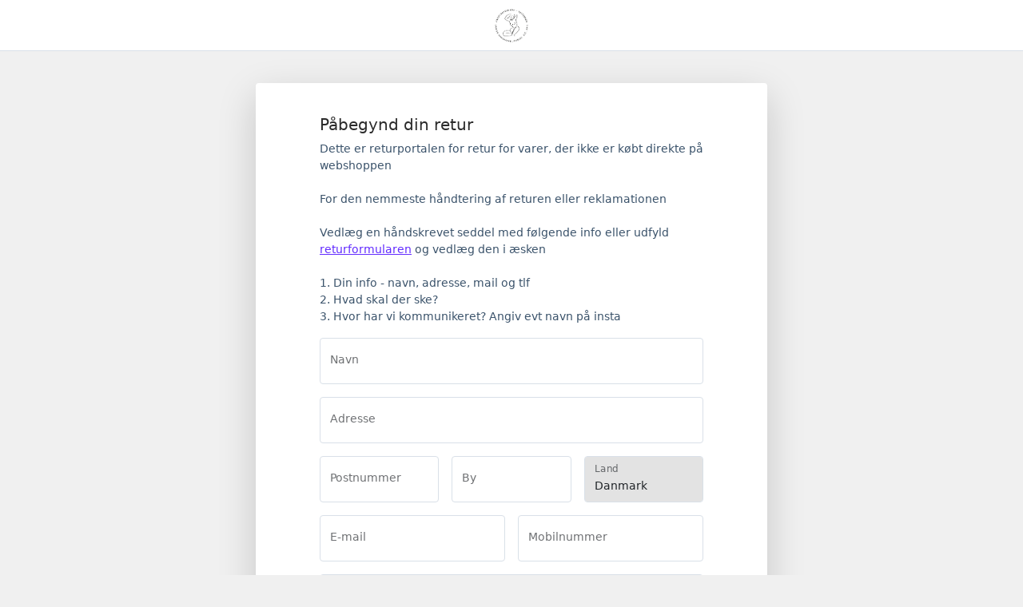

--- FILE ---
content_type: text/html; charset=utf-8
request_url: https://return.shipmondo.com/handcraftedcph-dk
body_size: 5590
content:
<!doctype html>
<html lang="da" class="h-100">
  <head>
    <meta charset="utf-8">
    <meta name="author" content="Shipmondo">
    <!--<meta name="viewport" content="width=device-width, initial-scale=1">-->
    <meta name="viewport" content="width=device-width, initial-scale=1.0, maximum-scale=1.0,user-scalable=0"/>
    <meta name="robots" content="nofollow"/>
    <!--<meta property="og:locale" content="da_dk"/>-->
    <meta property="og:type" content="website"/>

      <title>Handcraftedcph - Returportal</title>
      <meta property="og:site_name" content="Handcraftedcph - Returportal"/>
      <meta property="og:title" content="Handcraftedcph - Returportal"/>
      <meta property="og:description" content="Handcraftedcph - Returportal"/>
      <meta name="description" content="Handcraftedcph - Returportal"/>
        <meta property="og:image" content="https://app.shipmondo.com/api/v2/media_files/7ad42d35-1a19-4036-94a4-2fe1602866c7"/>

    <link rel="stylesheet" media="all" href="https://dwbis8snj1w3l.cloudfront.net/assets/return-9694c17c8474b7aecc7e56f309fc467bdf83ed7c820e6d24cedf91f30cb8c108.css" />
  </head>

  <body class="d-flex flex-column ">
    <div class="iframe-header">
        <!-- Show or hide -->
        <h5 class="modal-title invisible">Returportal</h5>
      <button type="button" class="btn-close" aria-label="Close"></button>
    </div>

      <header>
      <!--  <button class="btn d-block d-sm-none"><svg xmlns="http://www.w3.org/2000/svg" width="16" height="16" fill="currentColor" class="bi bi-chevron-left" viewBox="0 0 16 16">
          <path fill-rule="evenodd" d="M11.354 1.646a.5.5 0 0 1 0 .708L5.707 8l5.647 5.646a.5.5 0 0 1-.708.708l-6-6a.5.5 0 0 1 0-.708l6-6a.5.5 0 0 1 .708 0z"></path>
        </svg>
        </button>-->
        <img src="https://app.shipmondo.com/api/v2/media_files/7ad42d35-1a19-4036-94a4-2fe1602866c7" alt="Handcraftedcph">
      </header>

        <div class="linear-activity">
          <div class="indeterminate"></div>
        </div>
        <div class="container">
            <div class="content">
              <!--
              <div class="progress mb-5 d-none" id="progress" style="height: 10px;">
                <div class="progress-bar" id="progress-bar" role="progressbar" style="width: 25%;" aria-valuenow="25" aria-valuemin="0" aria-valuemax="100"></div>
              </div>
              -->

              <div class="alert alert-danger d-none" role="alert"></div>

              <button class="btn btn-back d-none" type="button" onclick="back()">
                <span>Tilbage</span>
              </button>

                  <div class="simple-return active">

                  <h1>Påbegynd din retur</h1>
                  <div class="text-muted"><p>Dette er returportalen for retur for varer, der ikke er købt direkte på webshoppen<br><br>For den nemmeste håndtering af returen eller reklamationen<br><br>Vedlæg en håndskrevet seddel med følgende info eller udfyld <a href="https://cdn.shopify.com/s/files/1/0321/7817/6138/files/Retur_form_-_webshop_2.pdf?2423" target="_blank">returformularen</a>&nbsp;og vedlæg den i æsken<br><br>1. Din info - navn, adresse, mail og tlf<br>2. Hvad skal der ske?<br>3. Hvor har vi kommunikeret? Angiv evt navn på insta</p></div>

                  <form class="simple-return-form needs-validation" data-form-page="simple-return" novalidate>
                    <fieldset>
                      <div class="form-floating">
                        <input type="text" class="form-control" placeholder="Navn" id="name" name="sender[name]" autocomplete="name" required>
                        <label for="name">Navn</label>
                        <div class="invalid-feedback">
                          Indtast venligst navn
                        </div>
                      </div>
                      <div class="form-floating">
                        <input type="text" class="form-control" placeholder="Adresse" id="address" name="sender[address1]" required>
                        <label for="address">Adresse</label>
                        <div class="invalid-feedback">
                          Indtast venligst adresse
                        </div>
                      </div>
                      <div class="row">
                        <div class="col-12 col-sm-4">
                          <div class="form-floating">
                            <input type="text" class="form-control" placeholder="Postnummer" id="zipcode" name="sender[zipcode]"  autocomplete="postal-code" required>
                            <label for="zipcode">Postnummer</label>
                            <div class="invalid-feedback">
                              Indtast venligst postnummer
                            </div>
                          </div>
                        </div>
                        <div class="col-12 col-sm-4">
                          <div class="form-floating">
                            <input type="text" class="form-control" placeholder="By" id="city" name="sender[city]" required>
                            <label for="city">By</label>
                            <div class="invalid-feedback">
                              Indtast venligst by
                            </div>
                          </div>
                        </div>
                        <div class="col-12 col-sm-4">
                          <div class="form-floating">
                            <input type="text" class="form-control" placeholder="Land" id="country" name="country" value="Danmark" readonly="readonly">
                            <label for="country">Land</label>
                            <div class="invalid-feedback">
                              translation missing: da.return_portal_text.validation.simple_country
                            </div>
                          </div>
                        </div>
                      </div>
                      <div class="row">
                        <div class="col-12 col-sm-6">
                          <div class="form-floating">
                            <input type="email" class="form-control" placeholder="E-mail" id="email" name="sender[email]" autocomplete="email" required>
                            <label for="email">E-mail</label>
                            <div class="invalid-feedback">
                              Indtast venligst e-mail
                            </div>
                          </div>
                        </div>
                        <div class="col-12 col-sm-6">
                          <div class="form-floating">
                            <input type="tel" class="form-control" placeholder="Mobilnummer" id="mobile" name="sender[mobile]" autocomplete="tel">
                            <label for="mobile">Mobilnummer</label>
                          </div>
                        </div>
                      </div>
                      <div class="form-floating">
                        <input type="text" class="form-control" placeholder="Reference (f.eks. ordrenummer)" id="reference" name="reference" >
                        <label for="reference">Reference (f.eks. ordrenummer)</label>
                        <div class="invalid-feedback">
                          Indtast venligst reference
                        </div>
                      </div>
                        <div class="return-methods"></div>
                      <div class="accept">
                        <div class="form-check">
                          <input class="form-check-input" type="checkbox" id="agreement" name="agreement" required>
                          <label for="agreement">
                            Jeg har læst og accepterer
                            <a href="https://return.shipmondo.com/handcraftedcph-dk/handelsbetingelser" target="_blank">handelsbetingelserne</a>
                          </label>
                          <span class="invalid-feedback">Du skal acceptere handelsbetingelserne</span>
                        </div>

                      </div>
                      <div class="btn-container">
                          <!-- Bambora bestemmer prisen ud  fra valuta -->
                            <button type="submit" class="btn btn-primary">Fortsæt <span class="spinner-border spinner-border-sm" role="status" aria-hidden="true"></span></button>
                      </div>
                    </fieldset>
                  </form>
                </div>

              <div class="receipt d-none">
                <!--
                <h1 class="headline"></h1>
                -->

                <div class="alert alert-success d-flex align-items-center" role="alert">
                  <div>
                    <strong>Du er næsten færdig!</strong>
                    <p>Vi har modtaget informationerne om din retur. Følg venligst nedenstående trin for at fuldføre returneringen.</p>
                    <span>En kopi af dine returinformationer er sendt til <strong id="sender_email"></strong>.</span>
                  </div>
                </div>
               <!-- <hr> -->
                <ol class="instructions">
                    <li>
                      <p class="headline">Returseddel</p>
                      <span class="information">
                        <p>Hent, udskriv og udfyld retursedlen.</p>
                        <a class="btn btn-primary" target="_blank" href="https://app.shipmondo.com/api/v2/media_files/6536088b-910c-418c-a8e7-804a0385fd48">Hent</a>
                      </span>
                    </li>
                  <li>
                    <p class="headline">Klargør pakken</p>
                    <span class="information">
                      <p>
                        Pak dine returvarer og evt. returseddel i din returemballage. Sørg for at pakken er emballeret forsvarligt og efter transportørens krav.
                      </p>
                    </span>
                  </li>
                    <li>
                      <p class="headline">Pakkelabel</p>
                      <span class="information">
                        <p>Hent og udskriv din pakkelabel.</p>
                        <p><a class="btn btn-primary" id="btn_download" target="_blank">Hent</a></p>
                        <p>Sæt pakkelabelen fast på pakkens største, lige flade. Sørg for, at din pakkelabel er læselig og dæk ikke stregkoden med tape.</p>
                      </span>
                      <div class="has-qr-code d-none">
                        <p class="headline">Har du ikke adgang til en printer?</p>
                        <span class="information">
                          <p>Fremvis blot nedenstående QR-kode ved indlevering. QR-koden er også sendt til din e-mail.</p>
                          <img class="qr-code img-thumbnail mx-auto d-block" id="qr_code" alt="QR-Code"/>
                        </span>
                      </div>
                      <div class="has-e-label d-none">
                        <p class="headline">Har du ikke adgang til en printer?</p>
                        <div class="information">
                          <p>Skriv blot nedenstående talkode på pakken.</p>
                          <div class="e-label" id="e_label"></div>
                        </div>
                      </div>
                    </li>
                  <li>
                    <p class="headline">Indlever pakken</p>
                    <div class="list-group-item information" id="selected_return_method"></div>

                    <span class="information">
                      <!--<p>Du har valgt</p>-->
                      <p id="service_point_finder">Indlever pakken i en pakkeshop. Find den nærmeste pakkeshop <a href="#"  target="_blank">her</a>.</p>
                    </span>
                  </li>
                </ol>
            </div>
        </div>




    <footer>
      <span class="text-muted small">
        Powered by Shipmondo®
      </span>
    </footer>

    <script>
      window.returnPortal = {"id":12186,"portal_type":"basic","active":true,"lang_code":"da","epay_lang_code":1,"sender_country_code":"DK","locked":false,"preview":false,"image_url":"https://app.shipmondo.com/api/v2/media_files/7ad42d35-1a19-4036-94a4-2fe1602866c7","instruction_url":"https://app.shipmondo.com/api/v2/media_files/6536088b-910c-418c-a8e7-804a0385fd48","intro_headline":"Påbegynd din retur","intro_body":"\u003cp\u003eDette er returportalen for retur for varer, der ikke er købt direkte på webshoppen\u003cbr\u003e\u003cbr\u003eFor den nemmeste håndtering af returen eller reklamationen\u003cbr\u003e\u003cbr\u003eVedlæg en håndskrevet seddel med følgende info eller udfyld \u003ca href=\"https://cdn.shopify.com/s/files/1/0321/7817/6138/files/Retur_form_-_webshop_2.pdf?2423\" target=\"_blank\"\u003ereturformularen\u003c/a\u003e\u0026nbsp;og vedlæg den i æsken\u003cbr\u003e\u003cbr\u003e1. Din info - navn, adresse, mail og tlf\u003cbr\u003e2. Hvad skal der ske?\u003cbr\u003e3. Hvor har vi kommunikeret? Angiv evt navn på insta\u003c/p\u003e","confirm_text":"","receiver_name":"Handcraftedcph","url":"https://return.shipmondo.com/handcraftedcph-dk","css":null,"receipt":null,"reference_required":false,"remove_branding":false,"return_methods":[{"id":7980,"name":"Handcraftedcph - Retur / Ikke-web","description":null,"currency_code":"DKK","shipping_agent":"gls","price_ex_vat":"36.0","price":"45.0"}]};
      window.I18n = {"return_portal":"Returportal","receipt_headline":"Kvittering","receipt_body":"\u003cp\u003eDin betaling er gennemført.\u003c/p\u003e\u003cp\u003eDin returseddel og pakkelabel er klar til dig.\u003c/p\u003e\u003cp\u003eFølg instruktionerne forneden og klargør din returpakke.\u003c/p\u003e","email_subject":"Kvittering - Returforsendelse","email_body":"\u003cp\u003eDu har bestilt returseddel og pakkelabel til din returpakke.\u003c/p\u003e\u003cp\u003eRetursedlen skal udfyldes og vedlægges i returpakken, så vi kan identificere din pakke, når vi modtager den.\u003c/p\u003e\u003cp\u003ePakkelabelen udskriver du på en alm. A4-printer. Pakkelabelen skal klistres fast på pakken, uden at tapen går ud over stregkoderne. Når det er gjort, så er pakken klar til at blive afleveret på et posthus, en postbutik eller i en pakkeboks.\u003c/p\u003e","intro_headline":"Påbegynd din retur","intro":{"basic":{"body":"\u003cp\u003eDu kan returnere varer, som du har købt hos os.\u003c/p\u003e"},"order_management":{"body":"\u003cp\u003eHjælp os med at finde din ordre ved at udfylde nedenstående.\u003c/p\u003e"}},"alert":{"test_mode":{"title":"Returportalen er i testvisning","message":"Ønsker du at forlade testvisning tryk","here":"her"},"inactive":{"title":"Returportal er ikke aktiv","message":"Returportalen findes ikke eller er endnu ikke aktiveret. Er du ejeren af denne returportal, skal du huske at aktivere den og kontrollere, at linket er skrevet korrekt.","read_more":" Det er muligt at læse mere om Shipmondo Returportal her:"},"missing_setup":{"title":"Returportalen er ikke klar","message":"Returportalen er endnu ikke opsat."},"all_done":{"title":"Du er næsten færdig!","message":"Vi har modtaget informationerne om din retur. Følg venligst nedenstående trin for at fuldføre returneringen.","email_copy":"En kopi af dine returinformationer er sendt til"},"genereic_error":{"title":"Fejl","message":"Noget gik galt."},"no_items_selected":{"title":"Ingen vare valgt","message":"Vælg mindst en vare for at fortsætte."},"browser_not_supported":{"message":"Din browser er for gammel og derfor ikke understøttet."},"locked":{"title":"Retur kan ikke oprettes","message":"Det er ikke muligt at returnere på nuværende tidspunkt."},"error_code":"Fejlkode:"},"headline":{"select_fulfillment":"Vælg leverance","select_items":"Vælg de varer som du gerne vil returnere","returns":"Du er ved at returnere følgende","select_refund_method":"Vælg din ønskede returløsning","refund_method":"Returløsning","select_return_method":"Vælg din ønskede returmetode","return_method":"Returmetode"},"placeholder":{"name":"Navn","address":"Adresse","zip_code":"Postnummer","city":"By","reference":"Reference (f.eks. ordrenummer)","email":"E-mail","mobile":"Mobilnummer","repeat_email":"Gentag e-mail","country":"Land","order_number":"Ordrenummer","quantity":"Antal","reason":"Returårsag","please_select":"Vælg venligst...","comment":"Kommentar"},"validation":{"name":"Indtast venligst navn","address":"Indtast venligst adresse","zip_code":"Indtast venligst postnummer","city":"Indtast venligst by","reference":"Indtast venligst reference","email":"Indtast venligst e-mail","terms":"Du skal acceptere handelsbetingelserne","confirm":"Du skal acceptere ovenstående","order_number":"Indtast venligst ordrenummer","quantity":"Vælg venligst antal","reason":"Vælg venligst årsag","comment":"Indtast venligst kommentar"},"terms":{"accept":"Jeg har læst og accepterer","terms":"handelsbetingelserne"},"instructions":{"delivery":{"headline":"Indlever pakken","intro":"Din pakke er nu klar til indlevering.","text":"Du har valgt","drop_off":"Indlever pakken i en pakkeshop. Find den nærmeste pakkeshop","btn_text":"her"},"e_label":{"headline":"Har du ikke adgang til en printer?","text":"Skriv blot nedenstående talkode på pakken."},"qr_code":{"headline":"Har du ikke adgang til en printer?","text":"Fremvis blot nedenstående QR-kode ved indlevering. QR-koden er også sendt til din e-mail."},"return_slip":{"headline":"Returseddel","text":"Hent, udskriv og udfyld retursedlen.","btn_text":"Hent"},"download":{"btn_text":"Hent","basic":{"headline":"Pakkelabel","text":"Hent og udskriv din pakkelabel."},"order_management":{"headline":"Hent og udskriv","text":"Dette returdokument indeholder både din pakkelabel og returseddel. Hent og udskriv returdokumentet.","info":"Klip på den stiplede linje, så du får en returseddel og en pakkelabel."}},"pack":{"headline":"Klargør pakken","info":"Sæt pakkelabelen fast på pakkens største, lige flade. Sørg for, at din pakkelabel er læselig og dæk ikke stregkoden med tape.","requirements":"Sørg for at pakken er emballeret forsvarligt og efter transportørens krav.","basic":{"text":"Pak dine returvarer og evt. returseddel i din returemballage."},"order_management":{"text":"Pak dine returvarer og retursedlen i din returemballage."}}},"order":"Ordre","continue":"Fortsæt","back":"Tilbage","find_order":"Find ordre","copyright_title":"Håndter din fragt og retur let og billigt"};
      window.buildCdnPath = "dwbis8snj1w3l.cloudfront.net";
    </script>

    <script src="https://dwbis8snj1w3l.cloudfront.net/assets/return-abd789606280fbeb69eaca14fe3a1fde416185bd0ecb29a6e8297955981742fc.js" type="text/javascript"></script>
    <script src="https://static.bambora.com/checkout-sdk-web/latest/checkout-sdk-web.min.js" type="text/javascript"></script>
  </body>
</html>

--- FILE ---
content_type: application/javascript
request_url: https://dwbis8snj1w3l.cloudfront.net/assets/return-abd789606280fbeb69eaca14fe3a1fde416185bd0ecb29a6e8297955981742fc.js
body_size: 9033
content:
/*! iFrame Resizer (iframeSizer.contentWindow.min.js) - v3.4.0 - 2015-10-01
 *  Desc: Include this file in any page being loaded into an iframe
 *        to force the iframe to resize to the content size.
 *  Requires: iframeResizer.min.js on host page.
 *  Copyright: (c) 2015 David J. Bradshaw - dave@bradshaw.net
 *  License: MIT
 */
!function(e){"use strict";function t(t,n,o){"addEventListener"in e?t.addEventListener(n,o,!1):"attachEvent"in e&&t.attachEvent("on"+n,o)}function n(t,n,o){"removeEventListener"in e?t.removeEventListener(n,o,!1):"detachEvent"in e&&t.detachEvent("on"+n,o)}function o(e){return e.charAt(0).toUpperCase()+e.slice(1)}function i(e){var t,n,o,i=null,r=0,a=function(){r=Oe(),i=null,o=e.apply(t,n),i||(t=n=null)};return function(){var s=Oe();r||(r=s);var c=Ee-(s-r);return t=this,n=arguments,0>=c||c>Ee?(i&&(clearTimeout(i),i=null),r=s,o=e.apply(t,n),i||(t=n=null)):i||(i=setTimeout(a,c)),o}}function r(e){return me+"["+pe+"] "+e}function a(t){ue&&"object"==typeof e.console&&console.log(r(t))}function s(t){"object"==typeof e.console&&console.warn(r(t))}function c(){l(),a("Initialising iFrame ("+location.href+")"),d(),f(),m("background",G),m("padding",$),I(),b(),y(),p(),x(),_(),ce=q(),D("init","Init message from host page"),Me()}function l(){function e(e){return"true"===e}var t=se.substr(fe).split(":");pe=t[0],K=void 0!==t[1]?Number(t[1]):K,Z=void 0!==t[2]?e(t[2]):Z,ue=void 0!==t[3]?e(t[3]):ue,le=void 0!==t[4]?Number(t[4]):le,W=void 0!==t[6]?e(t[6]):W,Y=t[7],re=void 0!==t[8]?t[8]:re,G=t[9],$=t[10],_e=void 0!==t[11]?Number(t[11]):_e,ce.enable=void 0!==t[12]&&e(t[12]),ge=void 0!==t[13]?t[13]:ge,Ie=void 0!==t[14]?t[14]:Ie}function d(){function t(){var t=e.iFrameResizer;a("Reading data from page: "+JSON.stringify(t)),xe="messageCallback"in t?t.messageCallback:xe,Me="readyCallback"in t?t.readyCallback:Me,ye="targetOrigin"in t?t.targetOrigin:ye,re="heightCalculationMethod"in t?t.heightCalculationMethod:re,Ie="widthCalculationMethod"in t?t.widthCalculationMethod:Ie}"iFrameResizer"in e&&Object===e.iFrameResizer.constructor&&t(),a("TargetOrigin for parent set to: "+ye)}function u(e,t){return-1!==t.indexOf("-")&&(s("Negative CSS value ignored for "+e),t=""),t}function m(e,t){void 0!==t&&""!==t&&"null"!==t&&(document.body.style[e]=t,a("Body "+e+' set to "'+t+'"'))}function f(){void 0===Y&&(Y=K+"px"),m("margin",u("margin",Y))}function p(){document.documentElement.style.height="",document.body.style.height="",a('HTML & body height set to "auto"')}function h(i){function r(){D(i.eventName,i.eventType)}var s={add:function(n){t(e,n,r)},remove:function(t){n(e,t,r)}};i.eventNames&&Array.prototype.map?(i.eventName=i.eventNames[0],i.eventNames.map(s[i.method])):s[i.method](i.eventName),a(o(i.method)+" event listener: "+i.eventType)}function g(e){h({method:e,eventType:"Animation Start",eventNames:["animationstart","webkitAnimationStart"]}),h({method:e,eventType:"Animation Iteration",eventNames:["animationiteration","webkitAnimationIteration"]}),h({method:e,eventType:"Animation End",eventNames:["animationend","webkitAnimationEnd"]}),h({method:e,eventType:"Input",eventName:"input"}),h({method:e,eventType:"Mouse Up",eventName:"mouseup"}),h({method:e,eventType:"Mouse Down",eventName:"mousedown"}),h({method:e,eventType:"Orientation Change",eventName:"orientationchange"}),h({method:e,eventType:"Touch Start",eventName:"touchstart"}),h({method:e,eventType:"Touch End",eventName:"touchend"}),h({method:e,eventType:"Touch Cancel",eventName:"touchcancel"}),h({method:e,eventType:"Print",eventName:["afterprint","beforeprint"]}),h({method:e,eventType:"Transition Start",eventNames:["transitionstart","webkitTransitionStart","MSTransitionStart","oTransitionStart","otransitionstart"]}),h({method:e,eventType:"Transition Iteration",eventNames:["transitioniteration","webkitTransitionIteration","MSTransitionIteration","oTransitionIteration","otransitioniteration"]}),h({method:e,eventType:"Transition End",eventNames:["transitionend","webkitTransitionEnd","MSTransitionEnd","oTransitionEnd","otransitionend"]}),"child"===ge&&h({method:e,eventType:"IFrame Resized",eventName:"resize"})}function v(e,t,n,o){return t!==e&&(e in n||(s(e+" is not a valid option for "+o+"CalculationMethod."),e=t),a(o+' calculation method set to "'+e+'"')),e}function b(){re=v(re,ie,Ae,"height")}function y(){Ie=v(Ie,Te,Ne,"width")}function _(){!0===W?(g("add"),O()):a("Auto Resize disabled")}function w(){a("Disable outgoing messages"),ve=!1}function S(){a("Remove event listener: Message"),n(e,"message",j)}function E(){null!==Q&&Q.disconnect()}function k(){g("remove"),E(),clearInterval(de)}function T(){w(),S(),k()}function I(){var e=document.createElement("div");e.style.clear="both",e.style.display="block",document.body.appendChild(e)}function q(){function n(){return{x:void 0!==e.pageXOffset?e.pageXOffset:document.documentElement.scrollLeft,y:void 0!==e.pageYOffset?e.pageYOffset:document.documentElement.scrollTop}}function o(e){var t=e.getBoundingClientRect(),o=n();return{x:parseInt(t.left,10)+parseInt(o.x,10),y:parseInt(t.top,10)+parseInt(o.y,10)}}function i(e){function t(e){var t=o(e);a("Moving to in page link (#"+n+") at x: "+t.x+" y: "+t.y),U(t.y,t.x,"scrollToOffset")}var n=e.split("#")[1]||e,i=decodeURIComponent(n),r=document.getElementById(i)||document.getElementsByName(i)[0];void 0!==r?t(r):(a("In page link (#"+n+") not found in iFrame, so sending to parent"),U(0,0,"inPageLink","#"+n))}function r(){""!==location.hash&&"#"!==location.hash&&i(location.href)}function c(){function e(e){function n(e){e.preventDefault(),i(this.getAttribute("href"))}"#"!==e.getAttribute("href")&&t(e,"click",n)}Array.prototype.forEach.call(document.querySelectorAll('a[href^="#"]'),e)}function l(){t(e,"hashchange",r)}function d(){setTimeout(r,te)}function u(){Array.prototype.forEach&&document.querySelectorAll?(a("Setting up location.hash handlers"),c(),l(),d()):s("In page linking not fully supported in this browser! (See README.md for IE8 workaround)")}return ce.enable?u():a("In page linking not enabled"),{findTarget:i}}function x(){a("Enable public methods"),qe.parentIFrame={autoResize:function(e){return!0===e&&!1===W?(W=!0,_()):!1===e&&!0===W&&(W=!1,k()),W},close:function(){U(0,0,"close"),T()},getId:function(){return pe},getPageInfo:function(e){Le=e,U(0,0,"pageInfo")},moveToAnchor:function(e){ce.findTarget(e)},reset:function(){B("parentIFrame.reset")},scrollTo:function(e,t){U(t,e,"scrollTo")},scrollToOffset:function(e,t){U(t,e,"scrollToOffset")},sendMessage:function(e,t){U(0,0,"message",JSON.stringify(e),t)},setHeightCalculationMethod:function(e){re=e,b()},setWidthCalculationMethod:function(e){Ie=e,y()},setTargetOrigin:function(e){a("Set targetOrigin: "+e),ye=e},size:function(e,t){D("size","parentIFrame.size("+((e||"")+(t?","+t:""))+")",e,t)}}}function M(){0!==le&&(a("setInterval: "+le+"ms"),de=setInterval(function(){D("interval","setInterval: "+le)},Math.abs(le)))}function L(){function t(e){function t(e){!1===e.complete&&(a("Attach listeners to "+e.src),e.addEventListener("load",r,!1),e.addEventListener("error",s,!1),d.push(e))}"attributes"===e.type&&"src"===e.attributeName?t(e.target):"childList"===e.type&&Array.prototype.forEach.call(e.target.querySelectorAll("img"),t)}function n(e){d.splice(d.indexOf(e),1)}function o(e){a("Remove listeners from "+e.src),e.removeEventListener("load",r,!1),e.removeEventListener("error",s,!1),n(e)}function i(e,t,n){o(e.target),D(t,n+": "+e.target.src,void 0,void 0)}function r(e){i(e,"imageLoad","Image loaded")}function s(e){i(e,"imageLoadFailed","Image load failed")}function c(e){D("mutationObserver","mutationObserver: "+e[0].target+" "+e[0].type),e.forEach(t)}function l(){var e=document.querySelector("body"),t={attributes:!0,attributeOldValue:!1,characterData:!0,characterDataOldValue:!1,childList:!0,subtree:!0};return m=new u(c),a("Create body MutationObserver"),m.observe(e,t),m}var d=[],u=e.MutationObserver||e.WebKitMutationObserver,m=l();return{disconnect:function(){"disconnect"in m&&(a("Disconnect body MutationObserver"),m.disconnect(),d.forEach(o))}}}function O(){var t=0>le;e.MutationObserver||e.WebKitMutationObserver?t?M():Q=L():(a("MutationObserver not supported in this browser!"),M())}function A(e){function t(e){if(/^\d+(px)?$/i.test(e))return parseInt(e,X);var t=n.style.left,o=n.runtimeStyle.left;return n.runtimeStyle.left=n.currentStyle.left,n.style.left=e||0,e=n.style.pixelLeft,n.style.left=t,n.runtimeStyle.left=o,e}var n=document.body,o=0;return"defaultView"in document&&"getComputedStyle"in document.defaultView?o=null!==(o=document.defaultView.getComputedStyle(n,null))?o[e]:0:o=t(n.currentStyle[e]),parseInt(o,X)}function N(e){e>Ee/2&&a("Event throttle increased to "+(Ee=2*e)+"ms")}function P(e,t){for(var n=t.length,i=0,r=0,s=o(e),c=Oe(),l=0;n>l;l++)(i=t[l].getBoundingClientRect()[e]+A("margin"+s))>r&&(r=i);return c=Oe()-c,a("Parsed "+n+" HTML elements"),a("Element position calculated in "+c+"ms"),N(c),r}function C(e){return[e.bodyOffset(),e.bodyScroll(),e.documentElementOffset(),e.documentElementScroll()]}function R(e,t){function n(){return s("No tagged elements ("+t+") found on page"),oe}var o=document.querySelectorAll("["+t+"]");return 0===o.length?n():P(e,o)}function F(){return document.querySelectorAll("body *")}function z(e,t,n,o){function i(){U(oe=u,ke=m,e)}function r(){function e(e,t){return!(Math.abs(e-t)<=_e)}return u=void 0!==n?n:Ae[re](),m=void 0!==o?o:Ne[Ie](),e(oe,u)||Z&&e(ke,m)}function s(){return!(e in{init:1,interval:1,size:1})}function c(){return re in he||Z&&Ie in he}function l(){a("No change in size detected")}function d(){s()&&c()?B(t):e in{interval:1}||l()}var u,m;r()||"init"===e?(H(),i()):d()}function D(e,t,n,o){function i(){e in{reset:1,resetPage:1,init:1}||a("Trigger event: "+t)}function r(){return we&&e in ee}r()?a("Trigger event cancelled: "+e):(i(),Pe(e,t,n,o))}function H(){we||(we=!0,a("Trigger event lock on")),clearTimeout(Se),Se=setTimeout(function(){we=!1,a("Trigger event lock off"),a("--")},te)}function V(e){oe=Ae[re](),ke=Ne[Ie](),U(oe,ke,e)}function B(e){var t=re;re=ie,a("Reset trigger event: "+e),H(),V("reset"),re=t}function U(e,t,n,o,i){function r(){void 0===i?i=ye:a("Message targetOrigin: "+i)}function s(){var r=pe+":"+(e+":"+t)+":"+n+(void 0!==o?":"+o:"");a("Sending message to host page ("+r+")"),be.postMessage(me+r,i)}!0===ve&&(r(),s())}function j(t){function n(){return me===(""+t.data).substr(0,fe)}function o(){se=t.data,be=t.source,c(),ne=!1,setTimeout(function(){ae=!1},te)}function i(){ae?a("Page reset ignored by init"):(a("Page size reset by host page"),V("resetPage"))}function r(){D("resizeParent","Parent window requested size check")}function l(){var e=u();ce.findTarget(e)}function d(){return t.data.split("]")[1].split(":")[0]}function u(){return t.data.substr(t.data.indexOf(":")+1)}function m(){return"iFrameResize"in e}function f(){var e=u();a("MessageCallback called from parent: "+e),xe(JSON.parse(e)),a(" --")}function p(){var e=u();a("PageInfoFromParent called from parent: "+e),Le(JSON.parse(e)),a(" --")}function h(){return t.data.split(":")[2]in{"true":1,"false":1}}function g(){switch(d()){case"reset":i();break;case"resize":r();break;case"moveToAnchor":l();break;case"message":f();break;case"pageInfo":p();break;default:m()||h()||s("Unexpected message ("+t.data+")")}}function v(){!1===ne?g():h()?o():a('Ignored message of type "'+d()+'". Received before initialization.')}n()&&v()}function J(){"loading"!==document.readyState&&e.parent.postMessage("[iFrameResizerChild]Ready","*")}var W=!0,X=10,G="",K=0,Y="",Q=null,$="",Z=!1,ee={resize:1,click:1},te=128,ne=!0,oe=1,ie="bodyOffset",re=ie,ae=!0,se="",ce={},le=32,de=null,ue=!1,me="[iFrameSizer]",fe=me.length,pe="",he={max:1,min:1,bodyScroll:1,documentElementScroll:1},ge="child",ve=!0,be=e.parent,ye="*",_e=0,we=!1,Se=null,Ee=16,ke=1,Te="scroll",Ie=Te,qe=e,xe=function(){s("MessageCallback function not defined")},Me=function(){},Le=function(){},Oe=Date.now||function(){return(new Date).getTime()},Ae={bodyOffset:function(){return document.body.offsetHeight+A("marginTop")+A("marginBottom")},offset:function(){return Ae.bodyOffset()},bodyScroll:function(){return document.body.scrollHeight},documentElementOffset:function(){return document.documentElement.offsetHeight},documentElementScroll:function(){return document.documentElement.scrollHeight},max:function(){return Math.max.apply(null,C(Ae))},min:function(){return Math.min.apply(null,C(Ae))},grow:function(){return Ae.max()},lowestElement:function(){return Math.max(Ae.bodyOffset(),P("bottom",F()))},taggedElement:function(){return R("bottom","data-iframe-height")}},Ne={bodyScroll:function(){return document.body.scrollWidth},bodyOffset:function(){return document.body.offsetWidth},documentElementScroll:function(){return document.documentElement.scrollWidth},documentElementOffset:function(){return document.documentElement.offsetWidth},scroll:function(){return Math.max(Ne.bodyScroll(),Ne.documentElementScroll())},max:function(){return Math.max.apply(null,C(Ne))},min:function(){return Math.min.apply(null,C(Ne))},rightMostElement:function(){return P("right",F())},taggedElement:function(){return R("right","data-iframe-width")}},Pe=i(z);t(e,"message",j),J()}(window||{});const I18n=window.I18n;if(window.document.documentMode)alert(I18n.alert.browser_not_supported.message),window.iFrameResizer={readyCallback:function(){"parentIFrame"in window&&(parentIFrame.sendMessage("close"),parentIFrame.close())}};else{const e=document.querySelector("body"),t=window.location!==window.parent.location,n=window.buildCdnPath?"https://"+window.buildCdnPath:"";if(t&&("shipmondo-iframe-modal"===window.name?e.classList.add("shipmondo-iframe-modal"):e.classList.add("iframe")),returnPortal&&returnPortal.id&&(returnPortal.active||returnPortal.preview)&&!returnPortal.locked){let t=!1;function setVisible(e,t,n){const o=n||document.querySelector(e);t?o.classList.remove("d-none"):o.classList.add("d-none")}""!==new URL(document.URL).hash&&(location.href=window.location.href.split("#")[0]);const o=function(e){const t=document.querySelector(e);if(t){const n=document.querySelector(".content > .active");setVisible(null,!1,n),n.classList.remove("active"),t.classList.add("active"),setVisible(null,!0,t),setVisible(".btn-back",".select-fulfillment"===e||".select-items"===e||".select-method"===e),setTimeout(function(){window.scroll(0,0)},100)}},i=function(e){const t=new URL(document.URL);t.hash=e.replace(".","#"),document.location.href=t.href};function showErrorMessage(e,t){const n=document.querySelector(".alert-danger");e?(t.headline||t.description||(t={code:"SMRP0003",description:I18n.alert.genereic_error.message,headline:I18n.alert.genereic_error.title}),n.innerHTML=(t.headline?'<strong class="headline">'+t.headline+"</strong> ":"")+(t.description?t.description:"")+(t.code?"<br><small>"+I18n.alert.error_code+" "+t.code+"</small>":""),setVisible(null,!0,n),window.scroll(0,0)):setVisible(null,!1,n)}function back(){window.history.back()}function reasonChanged(e){const t=e.options[e.selectedIndex],n=e.getAttribute("data-item-index"),o=t.getAttribute("data-comment-required"),i=t.getAttribute("data-use-comment"),r=document.querySelector("#comment-"+n);"true"===o?(setVisible(null,!0,r),r.setAttribute("required","")):(setVisible(null,"true"===i,r),r.removeAttribute("required"))}function checkboxChecked(e){const t=e.parentElement.parentElement.querySelector(".return-information"),n=t.querySelector('[name="qty"]'),o=t.querySelector('select[name="reason"]'),i=t.querySelector('textarea[name="comment"]');e.checked?(t.classList.add("checked"),showErrorMessage(!1),i.removeAttribute("disabled"),o.removeAttribute("disabled"),n&&n.removeAttribute("disabled")):(t.classList.remove("checked"),i.setAttribute("disabled",""),o.setAttribute("disabled",""),n&&n.setAttribute("disabled",""))}!function(){"use strict";const r=[location.protocol,"//",location.host,location.pathname].join("");let a,s={},c=[],l=0,d=null;const u=function(e,t){e.disabled=!!t},m=function(e,t){document.querySelector(e).value=t},f=function(e){return e.shipping_agent&&"unspecified"!==e.shipping_agent},p=function(e){let t="";d.items.forEach(function(e){e.selected_for_return=!1}),Array.prototype.slice.call(e).forEach(function(e){const n=e.parentElement.parentElement,o=n.getAttribute("data-item-index"),i=n.querySelector('select[name="reason"]'),r=i.options[i.selectedIndex].text,a=i.value,s=n.querySelector('textarea[name="comment"]').value,c=n.querySelector('[name="qty"]');let l=1;c&&(l=c.value),d.items.forEach(function(e,t){t==o&&(e.return_reason=r,e.return_reason_id=a,e.note=s,e.shipped_quantity=l,e.selected_for_return=!0)});const u=n.querySelector(".item-name").getAttribute("data-name"),m=new Intl.NumberFormat(returnPortal.lang_code,{maximumSignificantDigits:2}).format(l);t+='<p><span class="">'+m+" x</span> <span>"+u+"</span></p>"}),document.querySelector(".select-method .returning-items").innerHTML=t},h=function(e){let t="";c=e,e.forEach(function(e,o){const i=e.price&&e.price>0?new Intl.NumberFormat(returnPortal.lang_code,{style:"currency",currency:e.currency_code,currencyDisplay:"code"}).format(e.price):"";t+='<label class="list-group-item d-flex flex-wrap'+(f(e)?" has-agent-logo":"")+'">    <input class="form-check-input flex-shrink-0" type="radio" name="return_method_id" value="'+e.id+'"'+(0===o?'checked="checked"':"")+' required>    <span class="d-flex justify-content-between radio-item-text">        <span>'+(f(e)?'<img src="'+n+"/img/logo/round/"+e.shipping_agent+'.png" class="shipping-agent" alt="'+e.shipping_agent+'">':"")+e.name+(e.description?'<div class="d-block text-muted">'+e.description+"</div>":"")+'        </span>        <span class="price">'+i+"</span>      </span></label>"}),document.querySelector(".return-methods").innerHTML="<h2>"+(e.length>1?I18n.headline.select_return_method:I18n.headline.return_method)+'</h2><div class="list-group">'+t+"</div>"},g=function(){let e="";d.return_resolutions.forEach(function(t,n){e+='<label class="list-group-item d-flex flex-wrap">    <input class="form-check-input flex-shrink-0" type="radio" name="return_resolution_id" value="'+t.id+'" '+(0===n?'checked="checked"':"")+' required>    <span class="radio-item-text">'+t.name+(t.description?'<div class="d-block text-muted">'+t.description+"</div>":"")+"</span></label>"}),document.querySelector(".select-method .resolutions").innerHTML="<h2>"+(d.return_resolutions.length>1?I18n.headline.select_refund_method:I18n.headline.refund_method)+'</h2><div class="list-group">'+e+"</div>"},v=function(){let e="";s.fulfillments.forEach(function(t,n){const o=[];t.items.forEach(function(e){o.push(e.display_item_name)}),e+='<label class="list-group-item d-flex flex-wrap">    <input class="form-check-input flex-shrink-0" type="radio" name="fulfillment_index" value="'+n+'" '+(0===n?'checked="checked"':"")+(t.error?"disabled":"")+' required>    <span class="radio-item-text">'+t.code+'<div class="d-block text-muted">'+o.join(", ")+"</div></span></label>"}),document.querySelector(".select-fulfillment .fulfillments").innerHTML=e},b=function(e){d=s.fulfillments[e];let t,n="",o='<option value="">'+I18n.placeholder.please_select+"</option>";d.return_reasons.forEach(function(e){o+='<option value="'+e.id+'" data-use-comment="'+e.use_comment+'" data-comment-required="'+e.comment_required+'">'+e.name+"</option>"}),d.items.forEach(function(e,t){let i="",r=!0;const a=parseFloat(e.returnable_quantity);let s=!1;if(Number.isInteger(a))if(1===a)r=!1;else{let e="";for(var c=1;c<=a;c++)e+=c===a?'<option value="'+c+'" selected>'+c+"</option>":'<option value="'+c+'">'+c+"</option>";i='<select name="qty" class="form-select" id="qty-'+t+'" aria-label="Quantity" required disabled>'+e+'</select><label for="qty-'+t+'">'+I18n.placeholder.quantity+'</label><div class="invalid-feedback">'+I18n.validation.quantity+"</div>"}else s=!0;const l='<div class="item" data-item-index="'+t+'">    <label class="list-group-item d-flex">        <input class="form-check-input flex-shrink-0 item-checkbox" type="checkbox" onclick="checkboxChecked(this)">'+(e.image_url?'        <span class="h-100 d-flex align-items-center justify-content-center image-container">              <img src="'+e.image_url+'"                   class="img-fluid" alt="Product image">            </span>':"")+'        <span class="item-name" data-name="'+e.display_item_name+'">'+e.display_item_name+(e.item_variant_code?'<div class="text-muted variant-code">'+e.item_variant_code+"</div>":"")+(e.item_sku?'<small class="text-muted sku">'+e.item_sku+"</small>":"")+'        </span>    </label>    <div class="return-information"><hr>'+(r?'                <div class="form-floating">'+(s?'<input type="number" class="form-control" placeholder="Order number" name="qty" id="qty-'+t+'"       min="0.01" step=".01" max="'+a+'" value="'+a+'" required disabled><label for="qty-'+t+'">'+I18n.placeholder.quantity+'</label><div class="invalid-feedback">'+I18n.validation.quantity+"</div>":i)+"                </div>":"")+'                <div class="form-floating">                    <select class="form-select" name="reason" id="reason-'+t+'" data-item-index="'+t+'" aria-label="Reason" onchange="reasonChanged(this)" required disabled>'+o+'</select>                    <label for="reason-'+t+'">'+I18n.placeholder.reason+'</label>                    <div class="invalid-feedback">'+I18n.validation.reason+'</div>                </div>            <div class="form-floating form-floating-textarea">                <textarea rows="2" class="form-control d-none" id="comment-'+t+'" placeholder="Comment" name="comment" disabled></textarea>                <label for="comment-'+t+'">'+I18n.placeholder.comment+'</label>                <div class="invalid-feedback">'+I18n.validation.comment+"</div>            </div>    </div></div>";n+=l}),t=1===s.fulfillments.length?s.order_id:d.code,document.querySelector(".items .list-items").innerHTML=n,document.querySelector(".order-number").innerText=t},y=function(e,t,n,o,i){const a=new XMLHttpRequest;a.onreadystatechange=function(){if(a.readyState===XMLHttpRequest.DONE)if(200===a.status||201===a.status)o(JSON.parse(a.responseText));else if(i)if(a.responseText){const e=JSON.parse(a.responseText);e&&e.error?i(e.error):i({code:"SMRP0002",description:I18n.alert.genereic_error.message,headline:I18n.alert.genereic_error.title})}else i({code:"SMRP0001",description:I18n.alert.genereic_error.message,headline:I18n.alert.genereic_error.title})},a.open(e,r+t),a.send(n)},_=function(e,t,n){let o={"*":[function(e,t){console.log(e,t)}]};(a=new Bambora.ModalCheckout(null,{eventHandlerMap:o})).initialize(e.token).then(function(){a.show(),t()})["catch"](function(e){console.log(e),console.log(e instanceof Bambora.Errors.NoSessionTokenProvidedError),console.log(e instanceof ReferenceError)}),a.on(Bambora.Event.Close,function(e){e&&e.data&&n()})},w=function(e,t){const n=e.querySelector("fieldset");u(n,!0),y("POST","/create_shipment.json",t,function(e){const t=function(){u(n,!0),showErrorMessage(!1),document.location.href=r+"?id="+e.receipt};e.token?_(e,function(){u(n,!1)},function(){t()}):(u(n,!1),t())},function(e){showErrorMessage(!0,e),u(n,!1)})};window.addEventListener("hashchange",function(){const e=new URL(document.URL).hash;""===e?o(".login"):returnPortal.id&&!t?o(e.replace("#",".")):location.href=window.location.href.split("#")[0]});const S=document.querySelectorAll(".needs-validation");Array.prototype.slice.call(S).forEach(function(e){e.addEventListener("submit",function(t){t.preventDefault(),t.stopPropagation();const n=e.getAttribute("data-form-page");if(e.checkValidity()){if("login"===n){const t=new FormData(e),n=e.querySelector("fieldset");u(n,!0),y("POST","/orders/search",t,function(e){s=e,1===e.fulfillments.length?(b(0),showErrorMessage(!1),i(".select-items")):(v(),showErrorMessage(!1),i(".select-fulfillment")),u(n,!1)},function(t){e.classList.remove("was-validated"),showErrorMessage(!0,t),u(n,!1)})}else if("fulfillments"===n){const t=new FormData(e).get("fulfillment_index"),n=e.querySelector("fieldset");u(n,!0),b(t),i(".select-items"),u(n,!1)}else if("items"===n){const t=document.querySelectorAll(".item-checkbox:checked");if(t.length>0){const n=e.querySelector("fieldset");u(n,!0),p(t);const o=new FormData;o.append("sales_order_id",s.id),o.append("fulfillment",JSON.stringify(d)),y("POST","/return_methods",o,function(e){showErrorMessage(!1),g(),h(e.methods),i(".select-method"),u(n,!1)},function(e){showErrorMessage(!0,e),u(n,!1)})}else showErrorMessage(!0,{headline:I18n.alert.no_items_selected.title,description:I18n.alert.no_items_selected.message})}else if("method"===n){const t=new FormData(e);t.append("sales_order_id",s.id),t.append("fulfillment",JSON.stringify(d)),w(e,t,".select-method")}else if("simple-return"===n){const t=new FormData(e);t.append("sender[country_code]",returnPortal.sender_country_code),w(e,t,".simple-return")}}else setTimeout(function(){try{e.querySelector(".was-validated :invalid ~ .invalid-feedback").parentNode.firstElementChild.focus()}catch(t){console.log(t)}},50);e.classList.add("was-validated")},!1)});const E=function(){document.getElementById("zipcode").addEventListener("keydown",function(){setTimeout(function(){const e=document.getElementById("zipcode").value;e.length>=4&&e!==l&&(l=e,y("GET","/zipcodes.json?zipcode="+e+"&country="+returnPortal.sender_country_code,{},function(e){m("#city",e.city)}))},10)})};if("basic"===returnPortal.portal_type&&returnPortal.return_methods.length>0&&(E(),h(returnPortal.return_methods)),returnPortal.receipt&&returnPortal.receipt.shipment){const t=7,o=1e3;let i=0;const a=function(s,c){switch(s.status){case"complete":const l=c.description&&""!==c.description?'<br><span class="text-muted">'+c.description+"</span>":"";f(c)?document.querySelector("#selected_return_method").innerHTML='<img src="'+n+"/img/logo/round/"+c.shipping_agent+'.png" class="shipping-agent" alt="'+c.shipping_agent+'">'+c.name+l:document.querySelector("#selected_return_method").innerHTML=c.name+l,document.querySelector("#btn_download").setAttribute("href",r+s.label_link),document.querySelector("#sender_email").innerText=s.sender_email,s.service_point_finder_link&&""!==s.service_point_finder_link?document.querySelector("#service_point_finder a").setAttribute("href",s.service_point_finder_link):document.querySelector("#service_point_finder").remove(),s.qr_code?(document.querySelector("#qr_code").src="data:image/png;base64, "+s.qr_code,setVisible(".has-qr-code",!0)):s.labelless_codes&&s.labelless_codes.length>0&&(document.querySelector("#e_label").innerText=s.labelless_codes.join(", "),setVisible(".has-e-label",!0));const d=document.querySelector(".content > .active"),u=document.querySelector(".content > .receipt");setVisible(null,!1,d),d.classList.remove("active"),u.classList.add("active"),setVisible(null,!0,u),i>0&&e.classList.remove("loading"),e.classList.add("loaded");break;case"pending":if(i<=t){0===i&&e.classList.add("loading"),i++,setTimeout(function(){y("GET",returnPortal.receipt.shipment.link,{},function(e){a(e.shipment,e.return_method)},function(t){showErrorMessage(!0,t),e.classList.remove("loading"),e.classList.add("loaded")})},o*i);break}showErrorMessage(!0,{code:"SMRP0005",description:I18n.alert.genereic_error.message,headline:I18n.alert.genereic_error.title}),e.classList.remove("loading"),e.classList.add("loaded");break;case"error":showErrorMessage(!0,s.error),e.classList.remove("loading"),e.classList.add("loaded")}};a(returnPortal.receipt.shipment,returnPortal.receipt.return_method)}else{if(location.search&&""!==location.search){const e=function(e){e=e.replace(/[\[]/,"\\[").replace(/[\]]/,"\\]");const t=new RegExp("[\\?&]"+e+"=([^&#]*)").exec(location.search);return null===t?"":decodeURIComponent(t[1].replace(/\+/g," "))},t=function(t,n){const o=e(t);o&&m(n,o)};t("email","#email"),"order_management"===returnPortal.portal_type?t("order_number","#order_id"):(t("name","#name"),t("address","#address"),t("zip","#zipcode"),t("city","#city"),t("reference","#reference"),t("mobile","#mobile"))}e.classList.add("loaded")}}()}else e.classList.add("loaded");window.iFrameResizer={readyCallback:function(){"parentIFrame"in window&&(parentIFrame.sendMessage("ready"),document.querySelector(".btn-close").addEventListener("click",function(){parentIFrame.sendMessage("close"),parentIFrame.close()}))}}}